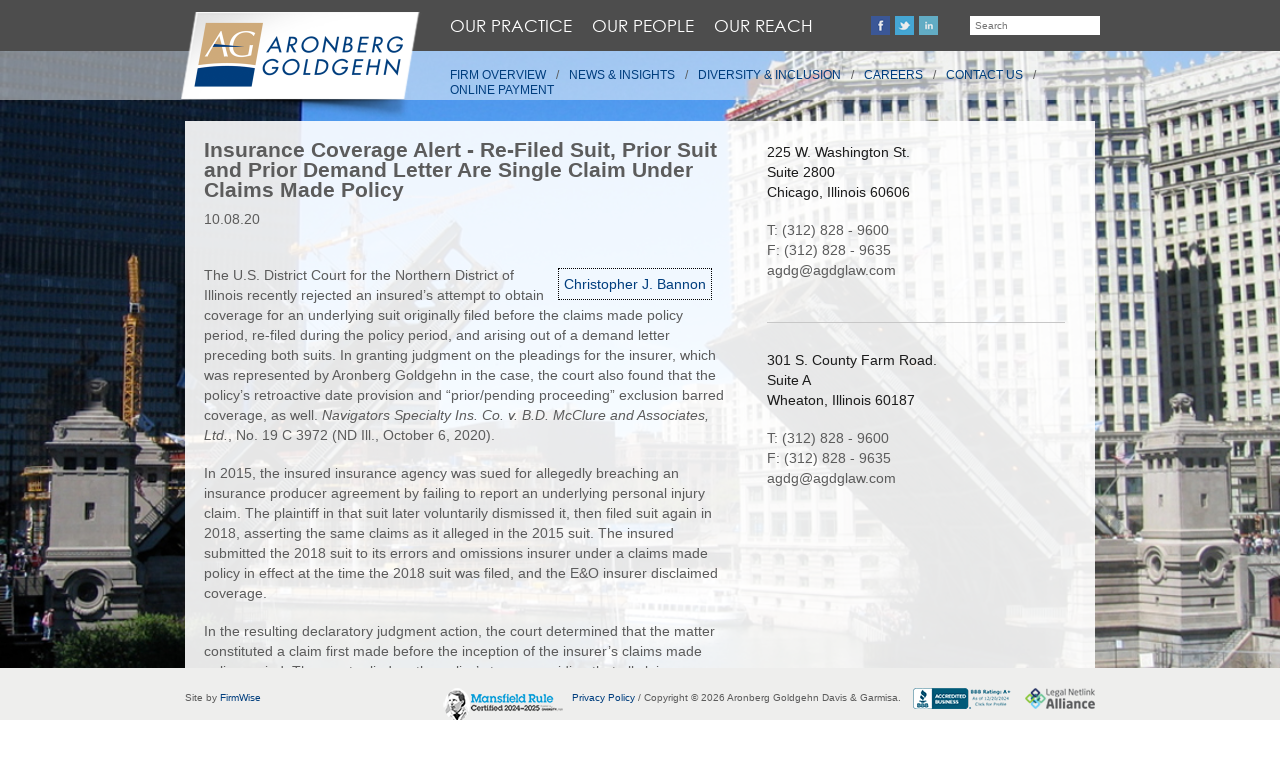

--- FILE ---
content_type: text/html;charset=UTF-8
request_url: https://www.agdglaw.com/insurance-coverage-alert-refiled-suit-prior-suit-and-prior-demand-letter-are-single-claim-under-claims-made-policy
body_size: 20312
content:

<!-- 2.0 57cb281e5423af1daf1086071d6858a4.cloudfront.net (CloudFront) | {ts '2026-01-27 00:52:18'} -->
<!-- Amazon CloudFront:  18.224.55.190, 64.252.66.115 -->
<!DOCTYPE html PUBLIC "-//W3C//DTD XHTML 1.0 Transitional//EN" "http://www.w3.org/TR/xhtml1/DTD/xhtml1-transitional.dtd">
		<HTML lang="en">
		<HEAD>
        
        	<link rel="canonical" href="/insurance-coverage-alert-refiled-suit-prior-suit-and-prior-demand-letter-are-single-claim-under-claims-made-policy" />
        
		<title>Insurance Coverage Alert - Re-Filed Suit, Prior Suit and Prior Demand Letter Are Single Claim Under Claims Made Policy | Aronberg Goldgehn Davis & Garmisa - Chicago Law Firm</title>
        
		</HEAD>
		<meta http-equiv="Content-Type" content="text/html; charset=utf-8" />
<meta name="format-detection" content="telephone=no">
<meta name="viewport" content="user-scalable=no, width=device-width, target-densityDpi=device-dpi" />
<link rel="stylesheet" type="text/css" href="/FFDBF8/css/style.css" />
<link rel="stylesheet" type="text/css" media="screen" href="/FFDBF8/css/media.css" />
<link rel="stylesheet" type="text/css" media="print" href="/FFDBF8/css/print.css" />
<link rel="stylesheet" type="text/css" media="screen" href="/FFDBF8/css/jquery-ui.custom.min.css" />
<link rel="stylesheet" type="text/css" href="/FFDBF8/font/century-gothic-regular/stylesheet.css" />
<link href='//fonts.googleapis.com/css?family=Lato:400,700,900,400italic,700italic,900italic&subset=latin,latin-ext' rel='stylesheet' type='text/css'>
<link rel="stylesheet" type="text/css" href='//fonts.googleapis.com/css?family=Trocchi:400' />
<!--[if lte IE 9]><link href="FFDBF8/css/ie.css" rel="stylesheet" type="text/css" /><![endif]-->
<!--[if lt IE 9]>
	<script src="http://html5shim.googlecode.com/svn/trunk/html5.js"></script>
	<script src="http://css3-mediaqueries-js.googlecode.com/svn/trunk/css3-mediaqueries.js"></script>
<![endif]-->
<!--[if lte IE 8]>
<style>.footer .imgset1 img, .prv, .nxt {filter:0;}</style>
<![endif]-->
<script type="text/javascript" src="/FFDBF8/js/jquery.min.js"></script>
<script type="text/javascript" src="/FFDBF8/js/jquery.carouFredSel.js"></script>
<script type="text/javascript" src="/FFDBF8/js/jquery-ui.custom.min.js"></script>
<script type="text/javascript" src="/FFDBF8/js/jquery.ba-hashchange.min.js"></script>
<script type="text/javascript" src="/FFDBF8/js/jquery.deserialize.min.js"></script>

<script type="text/javascript" src="/FFDBF8/js/jquery.backstretch.min.js"></script>
<script type="text/javascript" src="/FFDBF8/js/jquery.adipoli.min.js"></script>
<link rel="stylesheet" type="text/css" media="screen" href="/FFDBF8/css/adipoli.css" />
<!--[if IE]><script type="text/javascript" src="FFDBF8/js/excanvas.compiled.js"></script><![endif]-->

<script type="text/javascript" src="/FFDBF8/js/js.js"></script>
<link rel="shortcut icon" href="/FFDBF8/images/ag.ico" />
<style type="text/css">
@media only screen and (orientation:portrait) {#biolayout{ background-position: right 100px top;}}	
@media only screen and (max-width: 767px){
		    .innerfoter .privacy img {
        		float: right;
				margin: 10px 0 0 20px;}
			.innerfoter .privacy img.badge {margin: 0 0 10px 10px;}		
	}
</style>
<body id="contactlayout">
<div class="wrappersticky">
<div id="headerWrap">
<header id="header">
<a title="Aronberg Goldgehn Davis &amp; Garmisa" id="logo" href="/"><img alt="Aronberg Goldgehn Davis &amp; Garmisa" width="246" src="/FFDBF8/images/logo.png"></a>
<div class="rgtHdr">
<div class="topNavwrapper">

<div id="navcontainer">
	<ul id="navlist">
		<li id="Nav3_NavItem01"><a id="Nav3_NavLink01" href="/?p=6366">Our Practice</a><div class="megamenuTop">
<div class="innermenu">
<ul class="first-col">
<li id="Nav3_NavLink0101">
<a href="/?t=5&amp;LPA=208&amp;format=xml&amp;p=6366">Appellate Litigation</a>
</li>
<li id="Nav3_NavLink0102">
<a href="/?t=5&amp;LPA=11294&amp;format=xml&amp;p=6366">Artificial Intelligence, Privacy, and Technology</a>
</li>
<li id="Nav3_NavLink0103">
<a href="/?t=5&amp;LPA=209&amp;format=xml&amp;p=6366">Banking and Finance</a>
</li>
<li id="Nav3_NavLink0104">
<a href="/?t=5&amp;LPA=7369&amp;format=xml&amp;p=6366">Business Divorce and Complex Ownership Dispute Resolution</a>
</li>
<li id="Nav3_NavLink0105">
<a href="/?t=5&amp;LPA=238&amp;format=xml&amp;p=6366">Business Law and Transactions</a>
</li>
<li id="Nav3_NavLink0106">
<a href="/?t=5&amp;LPA=211&amp;format=xml&amp;p=6366">Business Litigation</a>
</li>
<li id="Nav3_NavLink0107">
<a href="/?t=5&amp;LPA=282&amp;format=xml&amp;p=6366">Construction Law</a>
</li>
<li id="Nav3_NavLink0108">
<a href="/?t=5&amp;LPA=213&amp;format=xml&amp;p=6366">Divorce and Family Law</a>
</li>
<li id="Nav3_NavLink0109">
<a href="/?t=5&amp;LPA=218&amp;format=xml&amp;p=6366">Employment Law</a>
</li>
<li id="Nav3_NavLink01010">
<a href="/?t=5&amp;LPA=11082&amp;format=xml&amp;p=6366">Government Relations</a>
</li>
</ul>
<ul class="second-col">
<li id="Nav3_NavLink0101">
<a href="/?t=5&amp;LPA=215&amp;format=xml&amp;p=6366">Health Care</a>
</li>
<li id="Nav3_NavLink0102">
<a href="/?t=5&amp;LPA=216&amp;format=xml&amp;p=6366">Insurance Coverage Litigation and Analysis</a>
</li>
<li id="Nav3_NavLink0103">
<a href="/?t=5&amp;LPA=217&amp;format=xml&amp;p=6366">Intellectual Property</a>
</li>
<li id="Nav3_NavLink0104">
<a href="/?t=5&amp;LPA=1498&amp;format=xml&amp;p=6366">Loan Workouts</a>
</li>
<li id="Nav3_NavLink0105">
<a href="/?t=5&amp;LPA=8552&amp;format=xml&amp;p=6366">Privacy, Cybersecurity & Technology Law</a>
</li>
<li id="Nav3_NavLink0106">
<a href="/?t=5&amp;LPA=11047&amp;format=xml&amp;p=6366">Private Equity, Venture Capital and Emerging Companies</a>
</li>
<li id="Nav3_NavLink0107">
<a href="/?t=5&amp;LPA=221&amp;format=xml&amp;p=6366">Real Estate and Construction</a>
</li>
<li id="Nav3_NavLink0108">
<a href="/?t=5&amp;LPA=222&amp;format=xml&amp;p=6366">Taxation and Business Planning</a>
</li>
<li id="Nav3_NavLink0109">
<a href="/?t=5&amp;LPA=219&amp;format=xml&amp;p=6366">Trusts and Estates</a>
</li>
<li id="Nav3_NavLink01010">
<a href="white-collar-investigations-risk-integrity-landing">White Collar Investigations, Risk & Integrity</a>
</li>
</ul>
</div>
</div>
</li>
		<li id="Nav3_NavItem02"><a id="Nav3_NavLink02" href="/?p=6367">Our People</a><div class="megamenuTop">
<div class="innermenu">
<div class="alpahbet">
<a onclick="setAlpha('A')" href="javascript:void(0);">A</a><a onclick="setAlpha('B')" href="javascript:void(0);">B</a><a onclick="setAlpha('C')" href="javascript:void(0);">C</a><a onclick="setAlpha('D')" href="javascript:void(0);">D</a><a class="disable">E</a><a onclick="setAlpha('F')" href="javascript:void(0);">F</a><a onclick="setAlpha('G')" href="javascript:void(0);">G</a><a onclick="setAlpha('H')" href="javascript:void(0);">H</a><a onclick="setAlpha('I')" href="javascript:void(0);">I</a><a onclick="setAlpha('J')" href="javascript:void(0);">J</a><a onclick="setAlpha('K')" href="javascript:void(0);">K</a><a onclick="setAlpha('L')" href="javascript:void(0);">L</a><a onclick="setAlpha('M')" href="javascript:void(0);">M</a><a onclick="setAlpha('N')" href="javascript:void(0);">N</a><a class="disable">O</a><a onclick="setAlpha('P')" href="javascript:void(0);">P</a><a class="disable">Q</a><a onclick="setAlpha('R')" href="javascript:void(0);">R</a><a onclick="setAlpha('S')" href="javascript:void(0);">S</a><a onclick="setAlpha('T')" href="javascript:void(0);">T</a><a class="disable">U</a><a class="disable">V</a><a class="disable">W</a><a class="disable">X</a><a class="disable">Y</a><a onclick="setAlpha('Z')" href="javascript:void(0);">Z</a> 
<div class="clrBth">&nbsp;</div>
</div>
<form onsubmit="return false" name="searchAttornyForm" class="searchAttornyForm" action="#">
<div class="sceltWrapper">
<select class="inputSelect" name="LPA"><option value="">Practice Areas</option><option value="208">Appellate Litigation</option><option value="11294">Artificial Intelligence, Privacy, and Technology</option><option value="209">Banking and Finance</option><option value="7369">Business Divorce and Complex Ownership Dispute Resolution</option><option value="238">Business Law and Transactions</option><option value="211">Business Litigation</option><option value="282">Construction Law</option><option value="213">Divorce and Family Law</option><option value="218">Employment Law</option><option value="11082">Government Relations</option><option value="215">Health Care</option><option value="216">Insurance Coverage Litigation and Analysis</option><option value="217">Intellectual Property</option><option value="1498">Loan Workouts</option><option value="8552">Privacy, Cybersecurity & Technology Law</option><option value="11047">Private Equity, Venture Capital and Emerging Companies</option><option value="221">Real Estate and Construction</option><option value="222">Taxation and Business Planning</option><option value="219">Trusts and Estates</option><option value="11269">White Collar Investigations, Risk & Integrity</option></select>

</div>
<div id="searesult">&nbsp;</div>
<div class="clrBth"></div>
</form>
</div>
</div>
</li>
		<li id="Nav3_NavItem03"><a id="Nav3_NavLink03" href="/?p=6368">Our Reach</a><div class="megamenuTop updates-mega-menu">
<div class="innermenu">
<div style="width:200px" class="officialadd">
<div class="nav_header">Local Presence</div>
<strong style="display: block;line-height: 1;margin-top:15px">Chicago Office</strong>
<address style="padding-top: 3px;">
<strong style="display:inline">225 W. Washington St.</strong>
<BR>Suite 2800 &bull; Chicago, Il 60606<br>
<a href="tel:3128289600" target="_blank" rel="nofollow">312.828.9600</a>
<br>
<a style="padding-right: 5px;" rel="nofollow" target="_blank" href="/?p=6368"> &bull; contact us</a><a style="padding-right: 5px;" rel="nofollow" target="_blank" href="https://goo.gl/maps/KMfjR3xWwrygBpxo7"> &bull; map</a>
</address>
<strong style="display: block;line-height: 1;margin-top:15px">Wheaton Office</strong>
<address style="padding-top: 3px;">
<strong style="display:inline">301 S. County Farm Road</strong>
<BR>Suite A &bull; Wheaton, Illinois 60187<br>
<a href="tel:3128289600" target="_blank" rel="nofollow">312.828.9600</a>
<br>
<a style="padding-right: 5px;" rel="nofollow" target="_blank" href="/?p=6368"> &bull; contact us</a><a style="padding-right: 5px;" rel="nofollow" target="_blank" href="https://goo.gl/maps/kmaNxktyhkschFEF7"> &bull; map</a>
</address>
<div class="nav_header">Global Resources</div>
<a href="/?p=6357#LNA"><img border="0" width="70" src="/FFDBF8/images/lna_logo.png"></a>
</div>
<div class="mapwrapper">
<img class="mapShadow" alt="" src="/FFDBF8/images/shadow2.png"><img alt="" src="/FFDBF8/images/locations-map.png" class="locations-map"></div>
<div class="clrBth">&nbsp;</div>
</div>
</div>
</li>
	</ul>
</div>

<div class="btmNavwrapper">

<div id="navcontainer">
	<ul id="navlist">
		<li id="Nav2_NavItem01"><a id="Nav2_NavLink01" href="/?p=6357">Firm Overview</a></li>
		<li id="Nav2_NavItem02"><a id="Nav2_NavLink02" href="/?p=6358">News & Insights</a></li>
		<li id="Nav2_NavItem03"><a id="Nav2_NavLink03" href="/?p=19237">Diversity & Inclusion</a></li>
		<li id="Nav2_NavItem04"><a id="Nav2_NavLink04" href="/?p=6360">Careers</a></li>
		<li id="Nav2_NavItem05"><a id="Nav2_NavLink05" href="/?p=6362">Contact Us</a></li>
		<li id="Nav2_NavItem06"><a id="Nav2_NavLink06" href="/?p=18860">Online Payment</a></li>
	</ul>
</div>

<div class="formCon">
<div class="socialwrapper">
<a rel="nofollow" target="_blank" title="Join us on Facebook" class="social1" href="https://www.facebook.com/AronbergGoldgehnDavisGarmisa"></a><a rel="nofollow" target="_blank" title="Follow us on Twitter" class="social2" href="https://twitter.com/AronbergG"></a><a rel="nofollow" target="_blank" title="Connect on Linkedin" class="social3" href="https://www.linkedin.com/company/aronberg-goldgehn-davis-&amp;-garmisa"></a>
</div>
<form class="searchForm" method="get" action="/">
<input value="41" name="t" type="hidden"><input value="xml" name="format" type="hidden"><input value="20" name="max" type="hidden"><input name="q" placeholder="Search" class="inputTxt" type="text">
</form>
</div>
</div>
</div>
<a class="navOpen" href="javascript:void(0);">MENU</a>
</div>
<div class="clrBth">&nbsp;</div>
</header>
</div>
<div class="content">
<div class="innerCont">
<div class="contact">
<div class="contactForm">
<?xml version="1.0" encoding="UTF-8"?><h2 style="padding-bottom: 0px; margin-bottom: 0px;">Insurance Coverage Alert - Re-Filed Suit, Prior Suit and Prior Demand Letter Are Single Claim Under Claims Made Policy</h2><p>10.08.20</p><div style="float:right; border: 1px dotted #000000; padding: 5px; margin: 30px 15px 0px 10px;"><a href="/?t=3&amp;A=912&amp;format=xml&amp;p=6367">Christopher J. Bannon</a><br/></div><p><p>The U.S. District Court for the Northern District of Illinois recently rejected an insured&rsquo;s attempt to obtain coverage for an underlying suit originally filed before the claims made policy period, re-filed during the policy period, and arising out of a demand letter preceding both suits. In granting judgment on the pleadings for the insurer, which was represented by Aronberg Goldgehn in the case, the court also found that the policy&rsquo;s retroactive date provision and &ldquo;prior/pending proceeding&rdquo; exclusion barred coverage, as well. <em>Navigators Specialty Ins. Co. v. B.D. McClure and Associates, Ltd.</em>, No. 19 C 3972 (ND Ill., October 6, 2020).</p>
<p>In 2015, the insured insurance agency was sued for allegedly breaching an insurance producer agreement by failing to report an underlying personal injury claim. The plaintiff in that suit later voluntarily dismissed it, then filed suit again in 2018, asserting the same claims as it alleged in the 2015 suit. The insured submitted the 2018 suit to its errors and omissions insurer under a claims made policy in effect at the time the 2018 suit was filed, and the E&amp;O insurer disclaimed coverage.</p>
<p>In the resulting declaratory judgment action, the court determined that the matter constituted a claim first made before the inception of the insurer&rsquo;s claims made policy period. The court relied on the policy&rsquo;s terms providing that all claims involving the same wrongful act would be considered a single claim, and deemed made when the first claim was made. The court explained that the insured received a written demand for payment in connection with the underlying claim in December 2013, and the demand was repeated in the 2015 suit and the 2018 suit. The claim was, therefore, first made long before the claims made policy period.</p>
<p>The court also agreed with the insurer that application of the policy&rsquo;s retroactive date provisions further supported a finding of no coverage. To be covered, the policy required that the wrongful acts or &ldquo;related wrongful acts&rdquo; that are the subject of the claim were committed on or subsequent to the retroactive date specified in the policy&rsquo;s declarations. The insured&rsquo;s alleged failure to report an underlying claim clearly took place before that retroactive date.</p>
<p>Finally, the court noted that, even if the wrongful act had occurred and the claim had been made within the appropriate periods, coverage would be excluded under a &ldquo;prior and/or pending proceeding&rdquo; exclusion. That exclusion provided that the insurer would not be liable in connection with any claim based upon, arising out of, relating to, or in any way involving any prior and/or pending proceeding involving any insured, and which was known to the insured, or any fact, circumstance, or situation underlying or alleged in the proceeding. The 2018 suit was certainly related to the prior 2015 suit, as it was a re-filing of the voluntarily dismissed 2015 suit, and both included the same claims and allegations.  The court applied the &ldquo;prior/pending proceeding&rdquo; exclusion under those circumstances.</p>
<p><strong>Comment </strong></p>
<p>The <em>McClure</em> decision represents a straightforward approach to the several coverage issues that arise when new suits are filed, but involve the same claims or allegations previously raised in either pre-litigation demand letters or prior suits. The &ldquo;claim first made&rdquo;, retroactive date and &ldquo;prior/pending&rdquo; issues require careful attention and consideration by both insureds, when initially receiving and reporting demand letters or suits, and insurers, when ultimately receiving notice of claims.</p>
<p><em>If you have any questions about this Update, please contact the author listed below or the <a href="https://www.agdglaw.com/attorneys"><strong>Aronberg Goldgehn attorney</strong></a> with whom you normally consult:</em></p>
<p><a href="https://www.agdglaw.com/?t=3&amp;A=912&amp;format=xml&amp;p=6367"><strong>Christopher J. Bannon</strong></a><br />
cbannon@agdglaw.com<br />
312.755.3175</p>
<p><a href="https://www.agdglaw.com/FFDBF8/assets/files/lawarticles/Re-Filed%20Suit,%20Prior%20Suit%20and%20Prior%20Demand%20Letter%20Are%20Single%20Claim%20Under%20Claims%20Made%20Policy_10-8-20.pdf"><strong>CLICK HERE</strong></a> to view a PDF copy of this Alert.</p>
<p>The above material is intended for general information and promotional purposes, and should not be relied on or construed as professional advice. Under the Illinois Rules of Professional Conduct, the above information may be considered advertising material. The transmission of this information is not intended to create, and receipt of it does not create, a lawyer-client relationship.</p></p><br/><br/> 
</div>
<div class="contactRgt">
<span>225 W. Washington St.</span><span>Suite 2800</span><span>Chicago, Illinois 60606</span>
<div class="contactRgtIn">
<span><a href="tel:3128289600">T: (312) 828 - 9600</a></span><span><a href="tel:3128289635">F: (312) 828 - 9635</a></span><a target="_blank" rel="nofollow" href="mailto:agdg@agdglaw.com">agdg@agdglaw.com</a>
</div>
<div style="padding:35px 0 20px" class="contactRgtIn">
<hr>
</div>
<span>301 S. County Farm Road.</span><span>Suite A</span><span>Wheaton, Illinois 60187</span>
<div class="contactRgtIn">
<span><a href="tel:3128289600">T: (312) 828 - 9600</a></span><span><a href="tel:3128289635">F: (312) 828 - 9635</a></span><a target="_blank" rel="nofollow" href="mailto:agdg@agdglaw.com">agdg@agdglaw.com</a>
</div>
</div>
</div>
</div>
</div>
<div class="push"></div>
</div>
<footer class="footer">
<div class="footerIn">
<div class="innerfoter">
<div class="privacy">
<span><a href="/?p=1296">Privacy Policy</a> / Copyright &copy; 2026 Aronberg Goldgehn Davis &amp; Garmisa.</span>&nbsp;&nbsp;&nbsp;&nbsp;<img class="badge" alt="BBB" src="/FFDBF8/images/Aronberg Goldgehn - BBB Badge.png">&nbsp;&nbsp;&nbsp;&nbsp;<a rel="nofollow" target="_blank" href="http://www.legalnetlink.net/"><img alt="legalnetlink.net" src="/FFDBF8/images/lna_logo.png"></a>
</div>
<span>Site by <a href="http://www.firmwise.net" title="Law Firm Website Hosting and Content Management System">FirmWise</a></span><span style="padding-left: 20%"><img alt="Mansfield Certification Badge 2024-2025" src="/FFDBF8/assets/images/Mansfield-Certification-Badge-Color-2024-2025.png"></span>
<div class="clrBth"></div>
</div>
</div>
</footer>
</body>


        <script type="text/javascript">var clicky={log:function(){return},goal:function(){return}};var clicky_site_id=238812;(function(){var s=document.createElement('script');s.type='text/javascript';s.async=true;s.src=(document.location.protocol=='https:'?'https://static.getclicky.com':'http://static.getclicky.com')+'/js';(document.getElementsByTagName('head')[0]||document.getElementsByTagName('body')[0]).appendChild(s)})();</script><noscript><p><img alt="Clicky" width="1" height="1" src="http://in.getclicky.com/238812ns.gif"/></p></noscript>
        
		<script src="//stats.wiseadmin.net/js" type="text/javascript"></script><script type="text/javascript">try{ clicky.init(238824); }catch(e){}</script><noscript><p><img alt="WiseAdmin Stats" width="1" height="1" src="//stats.wiseadmin.net/238824ns.gif" /></p></noscript>
		</HTML>
		

--- FILE ---
content_type: text/css
request_url: https://www.agdglaw.com/FFDBF8/css/style.css
body_size: 35625
content:
@charset "utf-8";
/*-----------------------------
	Date:2013/08/26
-----------------------------*/
html{-webkit-text-size-adjust:100%; -ms-text-size-adjust:100%}
html, body{height:100%}

body{ 
	text-align:center;
	font-family:sans-serif,  'Lato';
	font-weight:400;
	font-style:normal;
	font-size:0.875em;
	line-height:1.429em;
	color:#5c5c5c;	
	padding:0;
	margin:0;
	background:#f3f3f3;
}
ol {padding:0 20px 10px 40px !important; margin:0 !important; }
a{text-decoration:none; outline:none; color:#003E7E}
a:hover{text-decoration: underline;}
img, fieldset, button{border:none; background:none}
p{font-size:14px; line-height:20px; padding-bottom:20px; margin:0}
.clrBth{
	padding:0;
	margin:0;
	clear:both;
	line-height:0;
	font-size:0;
}

/*------------------
html, body, body div, span, object, iframe,
h1, h2, h3, h4, h5, h6, p, blockquote, pre,
abbr, address, cite, code, del, dfn, em, img, ins, kbd, q, samp,
small, strong, sub, sup, var, b, i, dl, dt, dd, ol, ul, li,
fieldset, form, label, legend, table, caption, tbody, tfoot, thead, tr, th, td,
article, aside, canvas, details, figcaption, figure,
footer, header, hgroup, menu, nav, section, summary,
time, mark, audio, video {
  margin: 0;
  padding: 0;
  border: 0;
  vertical-align: baseline;
}
*/
html, body, body div, span, object, iframe,
h1, h2, h3, h4, h5, h6, p, blockquote, pre,
abbr, address, cite, code, del, dfn, em, img, ins, kbd, q, samp,
small, strong, sub, sup, var, b, i, dl, dt, dd, ol, ul, li,
fieldset, form, label, legend, caption, tfoot, thead, 
article, aside, canvas, details, figcaption, figure,
footer, header, hgroup, menu, nav, section, summary,
time, mark, audio, video {
  margin: 0;
  padding: 0;
  border: 0;
  vertical-align: baseline;
}

article, aside, details, figcaption, figure, footer, header, hgroup, menu, nav, section {
  display: block;
}


/*-----full slider----*/
#supersized-loader { position:absolute; top:50%; left:50%; z-index:0; width:60px; height:60px; margin:-30px 0 0 -30px; text-indent:-999em; background:url(../images/progress.gif) no-repeat center center;}
	
	#supersized {  display:block; position:fixed; left:0; top:0; overflow:hidden; z-index:-999; height:100%; width:100%; }
		#supersized img { width:auto; height:auto; position:relative; display:none; outline:none; border:none; }
			#supersized.speed img { -ms-interpolation-mode:nearest-neighbor; image-rendering: -moz-crisp-edges; }	/*Speed*/
			#supersized.quality img { -ms-interpolation-mode:bicubic; image-rendering: optimizeQuality; }			/*Quality*/
		
		#supersized li { display:block; list-style:none; z-index:-30; position:fixed; overflow:hidden; top:0; left:0; width:100%; height:100%; background:#f3f3f3}
		#supersized a { width:100%; height:100%; display:block; }
			#supersized li.prevslide { z-index:-20; }
			#supersized li.activeslide { z-index:-10; }
			#supersized li.image-loading { background:#111 url(../images/progress.gif) no-repeat center center; width:100%; height:100%; }
				#supersized li.image-loading img{ visibility:hidden; }
			#supersized li.prevslide img, #supersized li.activeslide img{ display:inline; }





.featuresimage{display:none}

/*-------main structure-------*/

.wrappersticky{
	min-height: 100%;
	height: auto !important;
	height: 100%;
	margin: 0 auto -52px; /* the bottom margin is the negative value of the footer's height */
	/*background:url(../images/sticky-bg.png) repeat-x;*/
}
/*#layoutHome .wrappersticky{background-image:none}
#practicelayout .wrappersticky{background-image:url(../images/practice-sticy-bg.png)}
#biolayout .wrappersticky{background-image:url(../images/bio-sticy-bg.png)}*/

#headerWrap{
	width:100%;
	/*background:url(../images/hdrwrap.jpg) repeat-x;*/
	background:url(../images/sticky-top.png) repeat-x center -1000px;
	position:fixed;
	left:0;
	top:0;
	z-index:5;
}

.wrapIn{
	width:100%;
	padding:0;
}

#header{
	width:675px;/*920*/
	max-width:675px;
	position:relative;
	padding:0 0 17px 245px;
	margin:0 auto;
	text-align:left;
}
.homecontent{
	width:100%;
	padding:101px 0 56px;
	position:relative;
	z-index:2;
}
.shadow{
	width:100%;
	height:54px;
	position:absolute;
	left:0;
	top:-54px;
	background: url(../images/content.png) repeat-x left bottom;
}
.homeLayout{
	width:920px;
	max-width:920px;
	margin:0 auto;
	padding:60px 0 0;
	text-align:left;
}
.homeblock{
	width:69%;
	padding:0;
	margin:0;
	overflow:hidden;
}
.content{
	width:910px;
	max-width:910px;
	padding:101px 0 0;
	margin:0 auto;
	text-align:left;
}

.innerfoter{
	font-size:10px;
	font-family:Tahoma, Geneva, sans-serif;
	text-align:left;
	width:910px;
	max-width:910px;
	margin: 0 auto;
	padding:10px 0 0;
	position:relative;
}

/*-------main structure-------*/

/*-------All header----------*/
.description h3,
.attorneyset h3,
.sliderSet h2,
.homeLayout h1,
.description p{
	font-family: "Century Gothic",'CenturyGothicRegular',Helvetica,sans-serif;
}

.sliderSet h2,
.homeLayout h1{
	line-height:1.095em;
	font-size:3.0em;
	padding-bottom:20px;
	font-weight:normal;
	text-transform:uppercase;
	color:#003e7e;
}

.attorneyset h3{
	line-height:1.833em;
	font-size:1.286em;
	padding: 0 0 0 9px;
	font-weight:normal;
	color:#fff;
	background:#003e7e;
}
.description h3{
	line-height:22px;
	font-size:14px;
	padding:0px 0 14px !important;
	margin:0;font-weight:normal !important;
	color:#000;
}
/*-------All header----------*/
#logo{
	float:left;
	position:absolute;
	left:-4px;
	top:12px;
}

.rgtHdr{
	width:660px;
	padding:0;
	margin:0;
	float:right;
	position:relative;
}
.formCon{
	width:270px;
	float:left;
	position:absolute;
	right:0;
	top:0;
}
#navcontainer{float:left}
.topNavwrapper #navcontainer{position:relative; z-index:5}
.topNavwrapper .btmNavwrapper #navcontainer{z-index:4}

#navlist{
	float:left;
	list-style:none;
}
#navlist li{
	line-height:51px;
	font-size:17px;
	font-family: "Century Gothic",'CenturyGothicRegular',Helvetica,sans-serif;
	font-weight:normal;
	text-transform:uppercase;
	padding:0;
	margin:0;
	float:left;
	position:relative;
}
#navlist li a{
	color:#ffffff;
	float:left;
	padding:0 10px;
}
#navlist li a:hover, 
#navlist li a.current{
	background:#000;
	text-decoration:none;
}
#navlist li a.subcurrent{background:none;color:#007eff !important;}
#navlist li .hasMoreRes a{text-align:center; float:none; color:#cfab7a}

/*-------second nav-----*/

.btmNavwrapper #navlist, .btmNavwrapper #navcontainer{
	float:right;
}
.btmNavwrapper #navlist li{
	line-height:1.333em;
	font-size:0.857em;font-family:sans-serif,  'Lato';
	font-weight:400;
	text-transform:uppercase;
	padding:0px;	
}

.btmNavwrapper #navlist li:after{
    content: " / ";
}
.btmNavwrapper #navlist li a{
	color:#003e7e;
	float:left;
	padding:0 10px;
}
/*.btmNavwrapper #navlist li#Nav2_NavItem05:after{content: " ";}
.btmNavwrapper #navlist li#Nav2_NavItem05 a{padding-right:0}*/
.btmNavwrapper #navlist li#Nav2_NavItem06:after{content: " ";}
.btmNavwrapper #navlist li#Nav2_NavItem06 a{padding-right:0}
.btmNavwrapper #navlist li a:hover,
.btmNavwrapper #navlist li a.current{background:none; text-decoration:underline}

/*-------second nav-----*/
/*-------mega menu---------*/
.megamenuTop{
	width:320px;
	padding:14px 0 0px;
	margin:0;
	position:absolute;
	left:0px;
	top:37px;
	background:url(../images/megamenu-arrow.png) no-repeat 46px 0;
	display:none;
	z-index:21;
    float: left;
}
#navlist li#Nav3_NavItem01 .megamenuTop{width:404px; width:444px; }
/*#navlist li#Nav3_NavItem03 .megamenuTop{width:388px}*/
#navlist li#Nav3_NavItem03 .megamenuTop{width:388px}
#navlist li#Nav3_NavItem03 .megamenuTop.updates-mega-menu{width:450px; width:500px;}
/*#navlist li:hover .megamenuTop{display:block}
#navlist li.atrnyLoading .megamenuTop{display:block}*/

.innermenu{
	background:#282828 !important;
    position:relative;
	padding:7px 8px 0 11px;
	margin:0;
    float: left;
}
.megaAdjust .innermenu{padding-top:3px}

#navlist li#Nav3_NavItem01 .megamenuTop .innermenu{padding:20px 7px 15px 0}
#navlist li#Nav3_NavItem03 .megamenuTop .innermenu{padding:0}

.mapwrapper{
	width:191px;
	height:253px;
	padding:0;
	margin:0;
	float:right;
	position:relative;
}
.updates-mega-menu .mapwrapper{
    width:253px;
    height:365px;
    padding:0;
    margin:0;
    float:right;
    position:relative;
}
.updates-mega-menu .locations-map{
    max-width: 100%;
}

.mapShadow{
	position:absolute;
	left:0;
	top:0;
	display:block;
    height: 100%;
}
.updates-mega-menu .mapShadow{
    width: 20px;
}
.officialadd,
.officialaddy {
	padding: 0 0 0 13px;
	width:177px;
	margin:0;
	float:left;
	color:#fff;
	text-transform:none;
}
.officialadd p, .officialadd address{
	/*line-height:18px;*/
	font-size:12px;
	padding:0;
	margin:0;
}
.officialadd address{padding-top:8px; font-style:normal; line-height:20px; display:inline-block;}

div.nav_header {color: #0073ff;
    font-weight: bold;
    line-height: normal;
    margin: 8px 0;
    padding: 0;}

#navlist li#Nav3_NavItem01 .megamenuTop .innermenu ul{
	width:100%;
	overflow:hidden;
	float:none;
	list-style:none;
}
.officialadd address strong{display:block}
#navlist li#Nav3_NavItem03 .megamenuTop .officialadd address a{padding:0}

#navlist li#Nav3_NavItem03 .avaterdesp{width:100%; float:none;overflow:hidden}
#navlist li#Nav3_NavItem01 .megamenuTop .innermenu ul li{
	line-height:14px;
	font-size:12px;
	/* width:170px; */
	padding:0 0 6px 18px;
	float:left;
	text-transform:none;
}
#navlist li#Nav3_NavItem01 .megamenuTop .innermenu ul li a{padding:0}
#navlist li#Nav3_NavItem01 .megamenuTop .innermenu ul li a:hover,
#navlist li#Nav3_NavItem03 .megamenuTop .officialadd address a:hover{
	background:none;
	color:#007eff;
}
.alpahbet{
	width:100%;
	padding:0;
	margin:0;
}
#navlist li.megaAdjust2 .alpahbet{padding:2px 0}

#navlist li .alpahbet a{
	line-height:15px;
	font-size:12px;
	float:left;
	padding:0;
	margin:0 0.31em 0 0;
	color:#fff;
}

#navlist li .alpahbet a.disable{color:#999}
#navlist li .alpahbet a:hover{
	text-decoration:none;
	background:none;
	color:#007eff;
}
.searchAttornyForm{
	width:100%;
	padding:10px 0 0;
	margin:0;
	background:url(../images/ajax-s-loader.gif) no-repeat center -100px;
}
.megaAdjust .searchAttornyForm{padding-top:4px}
li.atrnyLoading form.searchAttornyForm{min-height:200px; background-position:center center}

/*----- custom select box -----*/
.sceltWrapper,
.customSelect{
	position:relative;
	width:140px;
	height:32px;
	padding:0;margin:0;
	float:left;
}
.customSelect{width:193px; height:24px}
.frgt{float:right}

form span.select-esa{
    width:255px;
	margin:0;
	padding:0;
	position:absolute;
	left:0;
	top:0;
	z-index:1;
	background:#2c2c2c url(../images/scltbox.png) no-repeat right top;
	border:1px solid #494949;
    overflow:hidden;
	padding:0px 30px 0px 9px;
	height:30px;
	line-height:30px;
	font-size:12px;
	color:#cfab7a;
	white-space:nowrap;
    /*word-wrap:none;*/
}

select.inputSelect{
	width:296px;
	line-height:30px;
	height:30px;
	font-size:12px;	
	float:right;
    cursor:default;
    position:absolute;
	left:0;
	bottom:0;
    z-index:10;
	padding:0;
	margin:0;
}
span.select-esa b{width:100%;font-weight:normal;float:left;overflow:hidden}
span.select-esa b em{width:100%;font-style:normal;float:left}
/*span.select-esa_hover{background-position:left bottom}*/

form .customSelect select.inputSelect{
	width:100%;
	line-height:24px;
	height:24px;
	font-size:12px;
	float:right;
    cursor:default;
    position:absolute;
	left:0;
	bottom:0;
    z-index:10;
	padding:0;
	margin:0;
}
form .customSelect span.select-esa {
	width:153px;
	height:24px;
	line-height:24px;color:#5C5C5C;
	padding:0 33px 0 7px;
	margin:0;
	background:url(../images/customSelect.png) no-repeat;
    overflow:hidden;
	border:none;
	white-space:nowrap;
    /*word-wrap:none;*/
	display:block;
}
span.select-esa b{width:100%;font-weight:normal;float:left;overflow:hidden}
span.select-esa b em{width:100%;font-style:normal;float:left}
/*span.select-esa_hover{background-position:left bottom}*/

.transparent{
    /* Theoretically for IE 8 & 9 (more valid) */
	/* ...but not required as filter works too */
	/* should come BEFORE filter */
    -ms-filter:"progid:DXImageTransform.Microsoft.Alpha(Opacity=0)";
    zoom:1;

	/* This works in IE 8 & 9 too */
	/* ... but also 5, 6, 7 */
	filter: alpha(opacity=0);

	/* Older than Firefox 0.9 */
	-moz-opacity:0.0;

	/* Safari 1.x (pre WebKit!) */
	-khtml-opacity: 0.0;
    -khtml-appearance: none;

	/* Modern!
	/* Firefox 0.9+, Safari 2?, Chrome any?
	/* Opera 9+, IE 9+ */
	opacity: 0.0;
}

#searesult{
	width:100%;
	float:left;
	padding:10px 0 0;
}
.megaAdjust #searesult{padding-top:3px}
.megaAdjust2 #searesult{padding-top:8px}
li.atrnyLoading #searesult{display:none}

#searesult .resultSet{
	width:290px;
	padding:0 0 20px 6px;
	margin:0;
	overflow:hidden;
	border-top:1px solid #cfab7a;
	position:relative;
	/*background:url(../images/setarrow.png) no-repeat right center;*/
}
.megaAdjust #searesult .resultSet{width:296px; padding:0 0 3px}
.megaAdjust2 #searesult .resultSet{padding:6px 3px}

#searesult .resultSet a.btn-goAtrny{
	width:23px;
	height:30px;
	padding:0;
	margin:0;
	background:url(../images/setarrow.png) no-repeat;
	text-indent:-1000px;
	float:right;
	overflow:hidden;
	position:absolute;
	right:0;
	top:40px;
	z-index:4;
}
.megaAdjust #searesult .resultSet a.btn-goAtrny{top:14px}

#searesult .avtar{
	width:70px;
	height:70px;
	padding:16px 0 0;
	margin:0;
	float:left;
	-webkit-border-radius: 35px;
	-moz-border-radius: 35px;
	border-radius: 35px;
	overflow:hidden;
}
.megaAdjust #searesult .avtar{
    width:45px;
	height:45px;
	padding:3px 0 0;
	-webkit-border-radius: 23px;
	-moz-border-radius: 23px;
	border-radius: 23px;
}

.bioimage{width:100%; float:left; padding:25px 0}
#searesult .avtar img{
	width:70px;
	min-height:70px;
	display:block;
	-webkit-border-radius: 35px;
	-moz-border-radius: 35px;
	border-radius: 35px;
}
.megaAdjust #searesult .avtar img{
	width:45px;
	min-height:45px;
	-webkit-border-radius: 23px;
	-moz-border-radius: 23px;
	border-radius: 23px;
}

#searesult .img-loading img{background:url(../images/ajax-spin-2x.gif) no-repeat center 16px}

.avaterdesp{
	width:197px;
	padding:21px 0 0;
	float:right;
	color:#fff;
	position:relative;
	z-index:3;
}
.megaAdjust .avaterdesp{width:241px; padding-top:3px}

.avaterdesp h3{
	line-height:18px;
	font-size:15px;
	font-weight:normal;
	padding:0 0 3px;
	margin:0;
}
.megaAdjust .avaterdesp h3{
    width:100%;
	line-height:16px;
	font-size:14px;
	padding:0;
    overflow: hidden;
}

#navlist li.megaAdjust .avaterdesp h3 a{float:left; margin-right:6px}
.megaAdjust .avaterdesp h3 small{
    padding:3px 0 0;
    line-height:13px;
	font-size:11px;
    float:left;
}

.avaterdesp span{
	line-height:18px;
	font-size:12px;
	display:block;
}
.megaAdjust .avaterdesp span{line-height:16px; font-size:12px}
#navlist .avaterdesp span.phoneNum{font-size:11px}

#navlist li .avaterdesp a{color:#fff; padding:0; float:none}
#navlist li .avaterdesp a:hover{background:none; text-decoration:none; color:#007eff}
#navlist li .avaterdesp span.phoneNum a:hover{text-decoration:none}

.link{
	width:100%;
	overflow:hidden;
	padding:0;
	margin:0;
}

#navlist li .avaterdesp .link a, 
#navlist li .avaterdesp .link em{
	font-size:11px;
	line-height:15px;
	float:left;
}

#navlist li .avaterdesp .link em{font-style:normal; padding:0 6px}

/*-------mega menu---------*/

.socialwrapper{
	padding:16px 0 0 41px;
	margin:0;
	float:left;	
}

.socialwrapper a{
	width:19px;
	height:19px;
	float:left;
	margin-right:5px;
	opacity:0.9;
	background:url(../images/social.png) no-repeat;
}

.socialwrapper a.social2{background-position:-24px top}
.socialwrapper a.social3{background-position:-48px top}

.socialwrapper a:hover{
	opacity:1.0;
	text-decoration:none;
}
.searchForm{
	width:130px;
	padding:16px 0 0;
	margin:0;
	float:right;
}
.inputTxt{
	width:120px;
	height:19px;
	padding:0 5px;
	margin:0;
	border:0;
	background:#fff;
	font-size:10px;
	line-height:19px;
	color:#a3a3a3;
	font-family:sans-serif,  'Lato';
	font-weight:400;
	display:block;
}
.btmNavwrapper{
	width:100%;
	padding:17px 0 0;
	float:left;
}



/*---------home content----------*/
.sliderblock{
	width:100%;
	overflow:hidden;
	position:relative;
	/*padding:0 0 109px;*/
	padding:0 0 60px;
	margin:0;
}
.sliderSet{
	width:100%;
	padding:0;
	margin:0;
	overflow:hidden;
	position:absolute;
	left:0;
	top:0;
	float:left;
	-webkit-backface-visibility: hidden;
	display:none;
}
.rslides1 .sliderSet:first-child {
	position: relative;
	display: block;
}

.text_wrapper{
	width:75%;
	padding:0;
	margin:0;
	text-align:justify;
}
.attorneyset .text_wrapper{
	width:98%;
	height:159px;
	padding: 0px 2% 3px 0;
	text-align:left;
	overflow:hidden;
	position:relative;
	background:#ebebeb;
}
.attorneyset .text_wrapper p{font-size:12px}
.attorneyNews .text_wrapper{width:96%; padding:7px 2% 3px}
.sliderSet p{
	line-height:1.222em;
	font-size:1.286em;
	font-family: 'Trocchi';
  	font-style: normal;
  	font-weight: 400;
	padding-bottom:20px;
	margin:0;
}

.sliderSet a{
	color:#003e7e;
	text-transform:uppercase;
}

.homeblockbtm{
	width: 69%;
	/*height:332px;*/
	padding:0;
	margin:0;
	overflow:hidden;
}
.attrney_spotlight{
	width:100%;
	/*height:332px;*/
	overflow:hidden;
	padding:0 2.5% 0 0;
	margin:0;
	float:left;
}
.setWrapper{
	width:100%;
	padding:0;
	margin:0;
	overflow:hidden;
}
.attorneyset h5,
.attorneyset p{padding-left:6px}
.attorneyset {
    color: #000000;
    float: left;
    margin: 0 2% 0 0;
    padding-top: 26px;
    position: relative;
    width: 47%;
}
.attorneyset img{
	width:44%;
	float:left;
	margin-right: 10px;
}
a.buttonMore{
	width:84px;
	height:23px;
	line-height:23px;
	color:#fff;
	display:block;
	position:absolute;
	right:0;
	bottom:0;
	background:#002f60;
	text-align:center;
}


.footer,
.push{height:52px; /* .push must be the same height as .footer */}
.push{height:52px}

.footer{
	width:100%;
	height:52px;
	position:fixed; left:0; bottom:0;
	z-index:10;
}
/*body#layoutHome .footer{position:fixed; left:0; bottom:0}*/

.footerIn{
	background:#eeeeed; 
	padding-top:10px;
	width:100%;
	height:100%;
	position:relative;
	z-index:10;
}

.footer span{float:left}
.privacy{float:right}


/*------About page-------*/
#aboutlayout{
	background:url(../images/full-bg/about-bg.jpg) no-repeat center center fixed;
  	-webkit-background-size: cover;
  	-moz-background-size: cover;
  	-o-background-size: cover;
  	background-size: cover;
}
#contactlayout{
	background:url(../images/full-bg/contact-page.jpg) no-repeat center center fixed;
  	-webkit-background-size: cover;
  	-moz-background-size: cover;
  	-o-background-size: cover;
  	background-size: cover;
}

#biolayout{
  	-webkit-background-size: cover;
  	-moz-background-size: cover;
  	-o-background-size: cover;
  	background-size: cover;
}



.backstretch img{top:50px !important}

.navOpen{
	display:none;
	padding:0;
	padding-bottom:0px;
	background: url(../images/menuicon2.jpg) no-repeat;
	width:65px;
	height:51px;
	float:right;
	text-indent:-5000px;
	overflow:hidden;
	position:absolute;
	right:0;
	top:0;
}
.opennav,
.navOpen:hover{background-position:left bottom}

/*============================*/
.innerCont{
	width:910px;
	margin:0;
    padding:20px 0;
	overflow:hidden;
	text-align:left;
}
.innerCont h1{
	padding:10px 0 0;
	margin:0;
	/* line-height:55px; */
    line-height:normal;
	font-size:28px;
	color:#003c7d;
	font-weight:700;
	border-bottom:1px solid #d2d2d2;
}
.innerCont h3{
	padding:9px 0 0;
	margin:0;
	line-height:38px;
	font-size:14px;
	color:#000;
	font-weight:700;
}
.innerCont p{
	padding:9px 0;
	margin:0;
	line-height:20px;
	font-size:14px;
	color:#5c5c5c;
	font-weight:400;
}
.innerCont ul{
	margin: 0;
    padding: 0 40px;
    font-size: 13px;
}
.innerCont hr {line-height:20px;padding:0; margin:0.5em 0; width:97%; border:none; height:1px; background:#c7c7c7;}
form.contactForm p{
    padding:28px 0 11px; 
	line-height:16px;
    color:#5c5c5c;
}
.map small a {color:#003E7E;}
/*=======About page======*/
#tabs{
	width:100%;
	padding:0;
	margin:0;
}
ul.aboutNav{
	width:100%;
	height:30px;
	padding:0;
	margin:0;
	list-style:none;
	background:url(../images/aboutNav-bg.png) repeat;
}
.ui-tabs .ui-tabs-nav{padding:0 !important}
ul.aboutNav li{
	width:auto;
	height:30px;
	padding:0 1px 0 0;
	margin:0;
	line-height:30px;
	font-size:14px;
	float:left;
}
#tabs ul.aboutNav li{margin-right:1px}
#tabs ul.aboutNav li.last-child{margin-right:0px}
.bioCont .ui-tabs .ui-tabs-nav li{margin-right:1px; margin-top:0 !important}
#tabs .ui-tabs .ui-tabs-nav li.last-child{margin-right:0}

ul.aboutNav li a{
	width:195px;
	height:30px;
	padding-left:20px;
	color:#fff;
	display:block;
	background-color:#cfab79;
}
.bioCont ul.aboutNav li a{
	width:107px;
	height:30px;
	padding:0;
	margin:0;
	text-align:center;
	color:#fff;
	display:block;
}
.bioCont .ui-tabs .ui-tabs-nav li a{padding:0 !important}
.aronberg-practice ul.aboutNav li a{
	width:196px;
	padding:0.5em 0;
	margin:0;
}
.ui-tabs .ui-tabs-nav li a{padding:0 0 0 20px !important}
ul.aboutNav li.ui-state-active a,
ul.aboutNav li a:hover{
	background-color:#003e7e;
	text-decoration:none;
}

.aboutIn{
	width:870px;
	padding:18px 20px 11px 20px;
	margin:0;
	background:url(../images/aboutIn-bg.png) repeat;
}
.tabcontainer{padding:0 0 10px}
.tabItem{
	width:870px;
	padding:0;
	margin:0;
}
.info{
	width:100%;
	padding:0;
	margin:0;
	overflow:hidden;
}

.info ul{
	width:350px;
	padding:22px 0 22px 20px;
	margin:0;
	list-style:none;
	float:left;
}
.twoCaloms .info ul{width:270px}
.twoCaloms .info ul.info2{float:right}

.info ul li{
	padding:0;
	margin:0;
	line-height:17px;
	font-size:14px;
}
.info ul li a{
	padding-left:11px;
	color:#5c5c5c;
	display:inline-block;
	background:url(../images/list-bg.gif) no-repeat left 6px;
}


/*=======contact page======*/
.contact{
	width:100%;
	padding:0;
	margin:0;
	overflow:hidden;
	background:url(../images/contact-bg.png) repeat-y;
}
.contactForm{
	width:523px;
	padding:19px;
	margin:0;
	float:left;
}

.note,
.information{
	line-height:21px;
    font-size:14px;
    color:#1c1c1c;
	display:block;
}
.information{
	line-height:21px;
	padding-top:16px;
}
/*=====form-packet=====*/
.form-packet{
	width:100%;
	padding:13px 0 0;
	margin:0;
	overflow:hidden;
}
.form-packet2{padding:24px 0 4px}
.checkbox-cont{
	width:100%;
	padding:0;
	margin:0;
	overflow:hidden;
}
/*=====label=====*/
.contactForm label{
	line-height:22px;
    font-size:14px;
    color:#5c5c5c;
	display:block;
}
.form-packet label{
	width:131px;
	line-height:22px;
    font-size:14px;
    color:#5c5c5c;
	float:left;
}
.form-packet2 label{
	width:100%;
	line-height:20px;
}
.contactForm span i, .contactForm label i{
    font-size:15px;
	color:#fe1010;
	font-style:normal;
	display:inline-block;
}

/*=====Input-text=====*/
.text,
.textarea{
    width:177px;
    height:14px;
	line-height:14px;
	padding:2px 7px 4px;
	margin:0;
    font-size:12px;
    color:#727272;
	outline:none;
	border:1px solid #727272;
}

/*=====textarea=====*/
.textarea{
    width:342px;
    height:100px;
	padding:3px;
	margin:0;
}

/*=====submit=====*/
.btn1,
.submit{
    width:63px;
	height:27px;
	margin:0 3px 0 27px;
	line-height:20px;
    font-size:14px;
    color:#fff;
	float:left;
    cursor:pointer;
	text-align:center;
	border:none;
	background-color:#003e7e;
}
.btn1{
	margin:0;
	background-color:#2f2f2f;
}

.submit:hover{background-color:#2f2f2f}
.btn1:hover{background-color:#003e7e}

.contactRgt{
	width:307px;
	padding:21px;
	margin:0;
	float:right;
}
.contactRgt span{
	line-height:20px;
    font-size:14px;
	color:#1c1c1c;
	display:block;
}
.contactRgtIn{
	width:100%;
	padding:18px 0 0;
	margin:0;
}
.contactRgtIn span{color:#5c5c5c}
.contactRgtIn a{
	line-height:20px;
    font-size:14px;
	color:#5c5c5c;
	display:block;
}
.contactRgtIn ul li {
    width: 100%;
    height: auto;
    margin: 0 auto 1px;
    line-height: 1.5em;
    font-size: 14px;
    color: #fff;
    padding: 0;
    text-align: center;
    display: block;
}
.contactRgtIn ul li a{
	line-height: 2.5em;
    font-size:14px;
	color:#fff;
	text-decoration: none;
    background-color: #003e7e;
}
.contactRgtIn ul li a.current, .contactRgtIn ul li a:hover {background-color: #2f2f2f;}

.map{
	width:305px;
	height:245px;
	padding:0px;
	margin:35px 0 0;
	border:1px solid #bebdbc;
}


/*=======bio page======*/
.bioCont{
	width:432px;
	padding:0;
	margin:0;
}
.bioCont .aboutIn{
	width:100%;
	padding:0 0 10px;
}
.bioCont .ui-tabs .ui-tabs-panel{padding:0}
.bioTop{
	width:411px;
	padding:10px 0 19px 20px;
	margin:0;
	/* background:url(../images/bioTop.png) repeat-y; */
}
.aronberg-practice .bioTop{
	width:632px;
	background:#e7e7e7;
}
.bioTopLft{
	/* width:230px; */
	padding:0;
	margin:0;
	float:left;
}
.aronberg-practice .bioTopLft{width:385px;/*488px*/}
.bioTopRgt{
	/* width:180px; */
	padding:0;
	margin:0;
	float:right;
	position:relative;
}
.aronberg-practice .bioTopRgt{width:auto}
.attornenavCon{float:right}
.bioTopLft h5{
	padding:0;
	margin:0;
	font-size:24px;
	line-height:24px;
	font-weight:700;
	color:#003c7d;
}
.bioTopLft span{
	padding-top:6px;
	font-size:13px;
	line-height:14px;
	color:#000;
	display:block;
}
.bioTopLft strong{
	padding-top:14px;
	margin:0;
	font-size:14px;
	color:#000;
	display:block;
}
.bioTopLft a{
	padding:0;
	margin:0;
	font-size:13px;
	line-height:16px;
	color:#000;
	display:inline-block;
}
.bioCont .tabItem{
	width:411px;
	/*height:412px;*/
	padding-left:20px;
	background:#fff;
	overflow:auto;
}
.bioCont .tabItem p{font-size:13px; padding-right:15px; text-align:left !important}
.bioTopRgt a.practice{
	padding:10px 19px 10px 14px;
	margin:0;
	border-bottom:1px solid #fff;
	font-size:14px;
	line-height:16px;
	color:#fff;
	text-transform:uppercase;
	white-space:nowrap;
	float:right;
	background:#9d9d9d url(../images/arr.png) no-repeat right center;
}
.bioTopRgt a.practice:hover, .navopen a.practice{background-color:#003e7e; text-decoration:none}

.bioTopRgt span{
	/*width:6px;
	height:14px;
	padding-right:4px;
    padding-left:15px;
	display:inline-block;
	background:url(../images/arr.png) no-repeat 15px center;*/
	display:none;
}
.socialLink{
	width:55px;
	padding-top:24px;
	padding-right:25px;
	margin:0;
	float:right;
	clear:right;
}
.aronberg-practice .socialLink{width:auto; padding-top:18px}
.socialLink a{
	width:22px;
	height:26px;
    padding-left:5px;
	display:inline-block;
	background:url(../images/in.png) no-repeat;
    float:left;
}

.socialLink a.print{background:url(../images/in2.png) no-repeat}
.socialLink a:hover {background:url(../images/in_hover.png) no-repeat;}
.socialLink a:hover.print {background:url(../images/in2_hover.png) no-repeat}
a.buttonlearnMore{display:none}

/*=======practice page======*/
.aronberg-practice{
	width:652px;
	float:left;
	border-bottom:1px solid #e7e7e7;
}
.aronberg-practice .aboutIn{
	width:100%;
	padding:0;
	margin:0;
}
.aronberg-practice .ui-tabs .ui-tabs-panel{padding:0}

.aronberg-practice .bioTopLft h5{
	padding-top:21px;
	margin:0;
	font-size:34px;
	line-height:41px;
	font-weight:normal;
	color:#4d4d4d;
}

.aronberg-practice .tabItem{
	padding-left:20px;
	width:632px;
    padding-bottom: 80px;
}
.aronberg-practice .tabItem p{padding-right:20px}


.peopleFixed{
	width:100%;
	background:#f3f3f3;
	position:absolute;
	bottom:10px;
	left:0;
}
.peoplewrapper{
	width:1010px;
	padding:0;
	margin:0 auto;
	text-align:left;
	position:relative;
}
#lowHeightMsg{width:100%; padding:40px 0 90px; text-align:center; color:#008379}
#lowHeightMsg:hover{text-decoration:none; color:#F90}
.peoplewrapperIn{width:910px; margin:0 auto; position:absolute; left:-9999px; bottom:0}
.peoplewrapper .caroufredsel_wrapper{margin-left:-10px !important}
.itemCarousel{width:910px; height:290px; margin:20px 0 0 200px; overflow:hidden}
.withoutCarousel .itemCarousel{height:auto; overflow:visible}
.withCarousel .itemCarousel{/*height:auto; overflow:visible;*/ margin-left:0px !important}
.peopleLoaded .itemCarousel{height:auto; overflow:visible}

/*.imgset1{
	width:18%;
	float:left;
	position:relative;
	margin-left:-90px;
}
.withCarousel .imgset1{}
._crtd .imgset1{margin-left:-95px}
.withCarousel ._first{margin-left:-10px}
.withCarousel ._last{margin-right:90px}*/

.imgset1{
	width:18%;/*!!!!*/
	float:left;
	position:relative;
	margin:0 0 0 -70px;
}

.withCarousel .imgset1{width:auto; /*!!!!*/}
/*._crtd .imgset1{margin-left:-70px}*/
.withCarousel ._first{margin:0}
.withCarousel ._last{margin:0 70px 0 -70px}

/*.imgset1:nth-child(odd){border-color:green}*/
.imgset1:hover{z-index:10}

.imgset1 .overlayed{width:100%}
.imgset1 img{width:100%}
.imgset1 canvas{width:100%}
.imgset1 > a{position:relative; z-index:5; float:left}
/*.imgset1:hover .imageSelector{display:block}*/

.imageSelector{
	width:100%;
	position:absolute;
	left:0;
	top:0;
	padding-bottom:3px;
	background:url(../images/selector-bg.png) no-repeat center bottom;
	display:none;
	text-align:center;
	z-index:6;
}
._first .imageSelector{left:20px; background-position:left bottom}
._last .imageSelector{left:auto; right:20px; background-position:right bottom}
.imageSelector a{
	min-width:100px;
	line-height:15px;
	font-size:12px;
	color:#fff;
	padding:6px 10px 7px;
	margin:0;
	display:inline-block;
	font-family:sans-serif,  'Lato';
	font-weight:700;
	background:#003e7e;
}
.imageSelector a:hover{text-decoration:none}


.prv,
.nxt{
	width:40px;
	height:84px;
	position:absolute;
	top:30%;
	text-indent:-20000px;
	text-transform:uppercase;
	display:none;
	float:left;
	background:url(../images/nav.png) no-repeat;
	
	/* IE 8 */
	-ms-filter: "progid:DXImageTransform.Microsoft.Alpha(Opacity=50)";
	
	/* IE 5-7 */
	filter: alpha(opacity=50);
	
	/* Netscape */
	-moz-opacity: 0.5;
	
	/* Safari 1.x */
	-khtml-opacity: 0.5;
	
	/* Good browsers */
	opacity: 0.5;
}
.prv{left:0px}
.nxt{right:0px; background-position:right top}
.peoplewrapper:hover .prv,
.peoplewrapper:hover .nxt{
	/* IE 8 */
	-ms-filter: "progid:DXImageTransform.Microsoft.Alpha(Opacity=70)";
	
	/* IE 5-7 */
	filter: alpha(opacity=70);
	
	/* Netscape */
	-moz-opacity: 0.7;
	
	/* Safari 1.x */
	-khtml-opacity: 0.7;
	
	/* Good browsers */
	opacity: 0.7;
}
.peoplewrapper .prv:hover,
.peoplewrapper .nxt:hover{
	/* IE 8 */
	-ms-filter: none;
	
	/* IE 5-7 */
	filter: alpha(opacity=100);
	
	/* Netscape */
	-moz-opacity: 1.0;
	
	/* Safari 1.x */
	-khtml-opacity: 1.0;
	
	/* Good browsers */
	opacity: 1.0;
}



.adipoli-wrapper{float:left}
/*.item2{display:none}
.imgset1:hover .item1{display:none}
.imgset1:hover .item2{display:block}*/



.attorneyWrapper{
	width:230px;/*255*/
	padding:11px 12px;
	margin:0;
	border-left:1px solid #d2d2d2;
	background:#e4e4e4;
	position:absolute;
	right:-256px;
	top:0;
	display:none;
}
ul.attorneyList{
	width:100%;
	padding:0;
	margin:0;
	overflow:hidden;
	list-style:none;
}
ul.attorneyList li{
	font-size:12px;
	width:100%;
	/* float:left; */
	font-family:sans-serif,  'Lato';
	font-weight:700;
	line-height: normal;
	display: block;
}
ul.attorneyList li a{color:#010101;}
ul.attorneyList li a:hover{color:#003E7E; text-decoration:none}


/*=======about-pdf page======*/
.twoCaloms{
	width:100%;
	padding:0 0 30px;
	margin:0;
	overflow:hidden;
	position:relative;
	background:#fff url(../images/twoCaloms-bg.gif) repeat-y;
}
.imgCont{
	width:222px;
	padding:10px;
	margin:0;
	position:absolute;
	top:0;
	left:0;
	background-color:#fff;
}
.imgCont img{
	width:100%;
	height:200px;
	display:block;
}
.twoCalomsRgt{
	width:620px;
	padding:0 18px 0 0;
	margin:0;
	float:right;
}
#logo2{
	width:150px;
	height:46px;
	position:absolute;
	top:10px;
	right:18px;
	float:right;
}
#logo2 img{
	width:100%;
	display:block;
}
.mobilebio{display:none}
/*-------Side bar-------*/
.leftsidebar{
	width:22.5%;
	float:left;
	padding:220px 2% 0;
}
.content{position:relative}

.description{
	width:100%;
	padding:0;
	margin:0;
}
.topinfo .description{
	width:60%;
	padding:0;
	margin:0;
	float:right;
}

.description p{
	line-height:14px;
	font-size:11px;
	text-transform:uppercase;
	padding:0 0 29px;
	margin:0;
}

.topinfo .description p{
	color:#60819d;font-size:12px;
	text-transform:none;
	padding:0px;
	text-align:right;
}
.topinfo{
	width:100%;
	padding:13px 0 29px;
	margin:0;
	overflow:hidden;
}
.member{width:35%;float:left}
.member p{padding-top:4px; margin:0}
.member p a,
.member h4{
	display:block;
	line-height:16px;font-size:13px; color:#000;
	font-family:sans-serif,  'Lato';
	font-weight:400;
}
.member h4{text-transform:uppercase}
.member p a strong{
	font-family:sans-serif,  'Lato';
	font-weight:700;
}

#infscr-loading{width:100%; padding:20px 0 0; clear:both; text-align:center}

.s-error,
.full-err,
.no-result,
.hasMoreRes{padding:20px 2px 35px; font-size:12px; color:#f37480;/*cfab7a*/ line-height:17px; text-align:center}
.s-error,
.full-err{color:#e3606c}

.innermenu ul.first-col {width:45% !important; float:left !important; background: #282828;padding-bottom: 10px;}
.innermenu ul.first-col li {display:block !important; float:none !important;}
.innermenu ul.first-col li a {float:none !important;}
.innermenu ul.second-col {width:55% !important; float:right !important; background: #282828;padding-bottom: 10px;}
.innermenu ul.second-col li {display:block !important; float:none !important}
.innermenu ul.second-col li a {float:none !important;}

.attylist-main {display:block; clear:both; border-top:1px solid #CCC; width:100%;}
.attylist-main p a {color:#4d4d4d; font-size:14px;}
.attylist-main p a:hover {color: #003c7d; text-decoration:none;}
.attylist-main p a big {color: #003c7d; font-size:15px;}
.attylist-main p a:hover big {color:#4d4d4d}
.attylist-main p.left {float:left; padding:7px 0 7px 0; text-align:center;min-width: 120px; max-width: 32%; width: 98%;}
.attylist-main p.left img {padding:5px 25px 5px; width:80px;}
.attylist-main p.right {float:left; width:25%; text-align:right; margin:0; padding:10px 0 10px 0;}
.attylist-main p.right a{display:block;}

.attorneyset h5, .attorneyset p{line-height:18px; padding:4px 0 0 6px}
.attorneyset h5 a{color:#000}

a.directoryLink {
    font-weight: bold;
}

div#results {
    padding-bottom: 20px;
}


--- FILE ---
content_type: text/css
request_url: https://www.agdglaw.com/FFDBF8/font/century-gothic-regular/stylesheet.css
body_size: 249
content:
/* Generated by Font Squirrel (http://www.fontsquirrel.com) on November 23, 2010 */



@font-face {
	font-family: 'CenturyGothicRegular';
	src: url('gothic-webfont.eot');
	src: url('gothic-webfont.woff') format('woff'), url('gothic-webfont.ttf') format('truetype'), url('gothic-webfont.svg#webfontfr8jLyRt') format('svg');
	font-weight: normal;
	font-style: normal;
	
}



--- FILE ---
content_type: text/css
request_url: https://www.agdglaw.com/FFDBF8/css/print.css
body_size: -59
content:
@charset "utf-8";
@media print {
#headerWrap, .footer{
	display:none;
}
}

--- FILE ---
content_type: application/javascript
request_url: https://www.agdglaw.com/FFDBF8/js/js.js
body_size: 27427
content:
/*=======Reza=======*/

var winWidth = 0, winHeight = 0, scrollImages = new Array(), winView='', is_iPad = navigator.userAgent.toLowerCase().indexOf("ipad"), practiceLoaded = false, practiceVisible = false, practiceMsg = new Array('Turn your device to view attorneys!','Your browser height is too short to display attorneys!'), practiceLimit = {w:768,h:620,min:7,total:9,fix:0}, prcImg = {w:200,h:300,wr:200,hr:300};

is_iPad = (is_iPad==-1)?0:1;

function loadCarousel(showAttorney){
	jQuery('.peopleFixed .imgset1').width(prcImg.w);
	jQuery('.peopleFixed').addClass('peopleLoaded').find('.itemCarousel').carouFredSel({
		responsive  : true,
		circular 	: true,
		auto        : false,
		width		: "100%",
		height		: prcImg.h,
		align		: false,
		items: {
			start	: -1,
			width	: prcImg.w,
			height	: prcImg.h,
			visible	: practiceLimit.total
		},
		onCreate: function(data){
			jQuery('.prv,.nxt').css('display','none');
			
			if( !practiceLimit.fix )
				jQuery(this).children().not(data.items).add(data.items[0]).fadeTo(100,0).addClass('noVision');
			else
				jQuery(this).css('left','75px').children().css('margin-left','-75px');
		},
		scroll: {
			fx		: 'scroll',
			easing	: "linear",
			items	: 1,
			duration: 1000
		},
		prev: {
			button : '.prv',
			onBefore: function(data){
				if( !practiceLimit.fix ){
					jQuery(data.items.old).last().fadeTo(1000,0).addClass('noVision');
					jQuery(data.items.visible[1]).fadeTo(0,0).removeClass('noVision').fadeTo(1000,1);
				}
			}
		},
		next: {
			button : '.nxt',
			onBefore: function(data){
				if( !practiceLimit.fix ){
					jQuery(data.items.visible[0]).fadeTo(1000,0).addClass('noVision');
					jQuery(data.items.visible).last().fadeTo(0,0).removeClass('noVision').fadeTo(1000,1);
				}
			}
		}
	});
	
	if( showAttorney ){
		setTimeout(function(){
			jQuery('#lowHeightMsg').hide().siblings('.peoplewrapperIn').stop(true,true).css({display:'none',position:'static'}).fadeIn('slow').siblings('.prv,.nxt').not('.hidden').css({display:'inline'});
		},100);
		practiceLoaded = practiceVisible = true;
	}
	else{
		practiceLoaded = true;
		practiceVisible = false;
	}
}

function showPracticeAttorneys(showAttorney){
	/*if( !(jQuery.browser.msie && jQuery.browser.version<10) ){
		jQuery('.itemCarousel .imgset1 img.item2').each(function(i,IMG){
			jQuery(IMG).width(prcImg.w).adipoli({
				startEffect : 'grayscale',
				hoverEffect : 'normal'
			}).trigger('load');
		});
	}*/
	
	if( jQuery('.itemCarousel .imgset1').length > practiceLimit.min ){
		window.setTimeout('loadCarousel('+showAttorney+')',500);
	}else{
		jQuery('#lowHeightMsg').hide().siblings('.peoplewrapperIn').css({display:'none',position:'static'}).fadeIn('slow');//.siblings('.prv,.nxt').css({display:'inline'});
		practiceLoaded = practiceVisible = true;
	}
}

function alterPractices(){
	if( practiceLoaded ){
		if( is_iPad ){//restrict only iPad;
			if( winHeight < practiceLimit.h && practiceVisible ){
				practiceVisible = false;
				jQuery('#lowHeightMsg').text(is_iPad?practiceMsg[0]:practiceMsg[1]).show().siblings().css('display','none');
			}else if( !practiceVisible ){
				practiceVisible = true;
				//jQuery('#lowHeightMsg').hide().siblings().show();
				jQuery('#lowHeightMsg').hide().siblings('.peoplewrapperIn').stop(true,true).css({display:'none',position:'static'}).fadeIn('slow').siblings('.prv,.nxt').not('.hidden').css({display:'inline'});
			}
		}
		
	}else{
		if( is_iPad && winHeight < practiceLimit.h ){
			jQuery('#lowHeightMsg').text(is_iPad?practiceMsg[0]:practiceMsg[1]);
			showPracticeAttorneys(false);
			//fixResp();
		}else{
			setTimeout(function(){
				showPracticeAttorneys(true);
				fixResp();
			},400);
		}
	}
}

function fixResp(){
	winWidth = jQuery(window).width();
	winHeight = jQuery(window).height();
	
	if( winWidth > 0 && winWidth>=practiceLimit.w ){
		jQuery('.topNavwrapper, .btmNavwrapper, .navcontainer',jQuery('#header')[0]).css('display','');
		jQuery('#header a.navOpen').removeClass('opennav');
	}
	
	
	//jQuery('#supersized').toggleClass('topAlign',(jQuery(window).height() < 722));
	
	if( jQuery('.footer .peopleFixed').length > 0 ){
		var contW = jQuery('.peoplewrapperIn').width() - (practiceLimit.total*8);
		prcImg.w = parseInt(contW / practiceLimit.total) + 70;
		prcImg.h = parseInt(prcImg.hr/prcImg.wr * prcImg.w);
		
		jQuery('.content').css('paddingBottom',function(){
			return jQuery('.footer .peopleFixed').height()-20;
		});
		
		if( practiceLoaded && practiceVisible && jQuery('.itemCarousel .imgset1').length > practiceLimit.min ){//&& winView=='m' ){  && winWidth <= 1024
			jQuery('.peopleFixed .itemCarousel').trigger("configuration",{
				width		: '100%',
				height		: prcImg.h,
				items: {
					width	: prcImg.w,
					height	: prcImg.h
				}
			});
			jQuery('.itemCarousel .imgset1 .item2').width(prcImg.w);
			
			//if( practiceLimit.fix ){
				//jQuery(this).css('left','75px').children().css('margin-left','-75px');
		}
	}
}

jQuery(window).resize(function(){
	fixResp();
	
	//if( jQuery('.peoplewrapper').length > 0 )
	//	alterPractices();
});

jQuery(window).bind('orientationchange',function(e){
	//if(e.orientation == 'portrait'){ //'landscape'
	fixResp();
	
	if( jQuery('.peoplewrapper').length > 0 )
		alterPractices();
});

jQuery(window).load(function(){
	jQuery(['/images/ajax-loader.gif','/images/ajax-s-loader.gif','/images/ajax-spin.gif','/images/ajax-spin-2x.gif']).preload();
	
	fixResp();
	
	if( jQuery('.peoplewrapper').length > 0 ){
		alterPractices();
	}
});

jQuery(document).ready(function($){
	$('#tabs > ul > li').last().addClass('last-child');
	
	if( $.browser.msie && 8<=$.browser.version && $.browser.version<9 )
		$('body').addClass('br-ie-8');
	
	if( 1 || is_iPad || !supportsFixedPosition() || ($.browser.msie)){// && $.browser.version <=8) ){
		$('body#biolayout').each(function(m,BDY){
			var bg = $(BDY).css('background-image');
			bg = bg? bg.replace('url(','').replace(')','').replace(/"/g,''):'';
			if( bg ){
				$.backstretch(bg);
				$(BDY).css('background-image','none');
			}
		});
	}
	
	// responsive menu:
	$('.navOpen').click(function(){
		if( winWidth > 0 && winWidth>=practiceLimit.w ){
			$('.topNavwrapper').children('#navcontainer').andSelf().css('display','block');
			$('.btmNavwrapper').slideToggle(500);
		}else{
			$('.topNavwrapper').slideToggle(500);
		}
		
		$(this).toggleClass('opennav');
	});
	
	//Select box:
	//if( !$.browser.opera ){
	  $('select.inputSelect').each(function(){
		  var title, cls = 'select-esa';
		  title = ($('option:selected',this).length >0)? $('option:selected',this).text():$('option:eq(0)',this).text();
		  //title = '';
		  $(this)
			  .addClass('transparent') //css({'opacity':0,'-khtml-appearance':'none'})
			  .after('<span class="' + cls + '"><b><em>' + title + '</em></b></span>')
			  .change(function(){
				  val = ($('option:selected',this).length > 0)? $('option:selected',this).text():$('option',this).eq(0).text();
				  $(this).next().find('em').text(val);
			  }).hover(function(){$(this).next('span.'+cls).toggleClass(cls+'_hover')});
	  });
  //}; 
	  
	  
	//attorney nav:
	$("div.attornenavCon").hover(
		function(){
			$(this).addClass('navopen').children('.attorneyWrapper').stop(true,true).show();
		},
		function(){
			$(this).removeClass('navopen').children('.attorneyWrapper').hide();
		}
	);
	
	$("#tabs").tabs();
	fixResp();
	
	
	$('.footer .imgset1').hover(
		function(){$('.imageSelector',this).show()},
		function(){$('.imageSelector',this).hide()}
	);
	
	$('#header ul#navlist > li').hover(
		function(){$('.megamenuTop',this).show()},
		function(e){
			if( $.inArray(e.target.tagName.toLowerCase(),['select','option']) == -1 ){
				if( atrnyData.ajaxLdng != 1 )
					$('.megamenuTop',this).hide();
			}
		}
	);
	
	
	// $('.peopleFixed .peoplewrapper .caroufredsel_wrapper').css('overflow','visible');
	//==================MEGA MENU START====================
    location.hashForm = false;
    //Execute every time the hash changes!
    $(window).hashchange(function(e){
        var query_hash = location.hash;
        var hashData = query_hash.substr(1,query_hash.length-1);
        
        if( !query_hash && !atrnyData.is_reset ){
            atrnyData.is_reset = 0;
            return false;
        }
        
        if(location.hash.search("alpha")!=-1){
            var var_arr = hashData.split('&');
            var ch = var_arr[0].split('=')[1];
            
            resetForm(hashData);
            getFeedFor({alpha:ch},'alpha');
        }
        else{
            if( !location.hashForm ){
                //By back button OR page load only
                resetForm(hashData);
            }
            getFeedFor(hashData,'form');
        }
        
        location.hashForm = false;
        $(atrnyData.menuItem).trigger('mouseenter');
    });

    if(location.hash !=''){
        $(window).trigger('hashchange');
    }
    
    $(atrnyData.menuItem+' form.searchAttornyForm').each(function(i,frm){
        $(frm).submit(function(e){
            e.preventDefault();
            location.hashForm = true;
            var dataObj = getFormData(frm);
			
            atrnyData.hasFormData = ( dataObj.FirstName=='' && dataObj.LastName=='' && dataObj.LPA=='' && dataObj.L=='' )?0:1;
            location.hash = (atrnyData.hasFormData)? '#'+$.param(dataObj):'';
            return false;
        });
        
        $('select',frm).change(function(e){
            if( !atrnyData.formRefreshing ){
                $(frm).submit();
            }
        });
        
		/*
        $('input.text',frm).keyup(function(){
            var dataObj = getFormData(frm);
            atrnyData.hasFormData = ( dataObj.FirstName==''&&dataObj.LastName==''&&dataObj.LPA==''&&dataObj.L=='' )?0:1;
            if($(this).val().length > 2 || $(this).val().length == 0){
                $(frm).submit();
            }
        });
        
        $('.reset a',frm.parentNode).click(function(e){
            e.preventDefault();
            //frm.reset();
            //location.hashForm = true;
            atrnyData.is_reset = true;
            location.hash = '';
            return false;
        });*/
    });
    //==================MEGA MENU END=====================
	
	
	
	
	
	
	
	
	
	
	if( $('body#layoutHome').length > 0 ){
		scrollImages = $(".featuresimage > img").map(function() {
			return {image:$(this).attr("src"), title:$(this).attr("alt"), thumb:'', url:''};
		}).get();
		
		$('#scrollableContent').infinitescroll({
			debug: false,
			//behavior: undefined,
			//binder: $(window), // used to cache the selector for the element that will be scrolling
			nextSelector: "a#next:last",
			navSelector: "#next:last",
			itemSelector: "#scrollableContent div.attrney_spotlight",
			//contentSelector: null, // rename to pageFragment
			extraScrollPx: 250,
			animate: false,
			//pathParse: undefined,
			dataType: 'html',
			appendCallback: true,
			bufferPx: 80,
			//errorCallback: function(){},
			infid: 0, //Instance ID
			//pixelsFromNavToBottom: undefined,
			prefill: true,
			maxPage:10,
			path: function(index) {
				//return "index.html"+'?p='+index;
				return '/?t=39&format=xmllist&directive=0&stylesheet=FirmNewsItems_Recent&anc=343,344,346,452,494,3184,3185&page='+index;
			}
		}, function(newElements, data, url){
			//USE FOR PREPENDING
			// $(newElements).css('background-color','#ffef00');
			// $(this).prepend(newElements);
			//
			//END OF PREPENDING
			//window.console && console.log('context: ',this);
			//window.console && console.log('returned: ', newElements);
		});
		
		// Slideshow 1:
		$(".rslides1").responsiveSlides({
			auto: true,
			speed: 1400,
			timeout: 12000,
			pager: false,
			maxwidth: 1024,
			nav: false,
			random: false,
			pause: false,
			before: function(idx){api.nextSlide()} //connect with 'supersized';
		});
		
		$.supersized({
			// Functionality
			slideshow               :   1,			// Slideshow on/off
			autoplay				:	0,			// Slideshow starts playing automatically
			start_slide             :   1,			// Start slide (0 is random)
			stop_loop				:	0,			// Pauses slideshow on last slide
			random					: 	0,			// Randomize slide order (Ignores start slide)
			slide_interval          :   10000,		// Length between transitions
			transition              :   1, 			// 0-None, 1-Fade, 2-Slide Top, 3-Slide Right, 4-Slide Bottom, 5-Slide Left, 6-Carousel Right, 7-Carousel Left
			transition_speed		:	1400,		// Speed of transition
			new_window				:	1,			// Image links open in new window/tab
			pause_hover             :   0,			// Pause slideshow on hover
			keyboard_nav            :   0,			// Keyboard navigation on/off
			performance				:	1,			// 0-Normal, 1-Hybrid speed/quality, 2-Optimizes image quality, 3-Optimizes transition speed // (Only works for Firefox/IE, not Webkit)
			image_protect			:	1,			// Disables image dragging and right click with Javascript
													   
			// Size & Position						   
			min_width		        :   0,			// Min width allowed (in pixels)
			min_height		        :   0,			// Min height allowed (in pixels)
			vertical_center         :   0,			// Vertically center background
			horizontal_center       :   1,			// Horizontally center background
			fit_always				:	0,			// Image will never exceed browser width or height (Ignores min. dimensions)
			fit_portrait         	:   1,			// Portrait images will not exceed browser height
			fit_landscape			:   0,			// Landscape images will not exceed browser width
													   
			// Components							
			slide_links				:	'blank',	// Individual links for each slide (Options: false, 'num', 'name', 'blank')
			thumb_links				:	0,			// Individual thumb links for each slide
			thumbnail_navigation    :   0,			// Thumbnail navigation
			slides					: scrollImages,
			
			// Theme Options
			progress_bar			:	0,			// Timer for each slide							
			mouse_scrub				:	0
		});
		
		
		
	}else if( $('.peoplewrapper').length > 0 ){
		var len = $('.itemCarousel .imgset1').length;
		if( len <= practiceLimit.min ){
			$('.peopleFixed .peoplewrapper').addClass('withoutCarousel');
		}else{
			practiceLimit.fix = (len==practiceLimit.total || len==practiceLimit.total-1);
			$('.peopleFixed .peoplewrapper').addClass('withCarousel');
		}
		
		if( !($.browser.msie && $.browser.version<10) ){
			$('.itemCarousel .imgset1 img.item2').each(function(i,IMG){
				$(IMG).width(prcImg.w).adipoli({
					startEffect : 'grayscale',
					hoverEffect : 'normal'
				});//.trigger('load');
			});
		}
	}
});


var atrnyData = {
    is_reset:0,
    ajaxLdng:0,
    xhr:false,
    hasFormData:0,
	formRefreshing:0,
	dirId:'FFDBF8',
    dom:'',
	menuItem: '#header ul#navlist > li#Nav3_NavItem02',
	makeAttorneyRows: function(data, showAll, reqData){
		if( typeof(data.attys) != 'object' ) return false;
		
		var totalSum=0, atrnyCnt=0, htmlM='', cls='', Img, maxRow=3, hasMaxPlus=false, megaClass = 'megaAdjust';
		jQuery.each(data.attys,function(alphaIndex,attorneys){
			totalSum += attorneys.length;
		});
		
        if(totalSum > maxRow){
            maxRow = 6;
            hasMaxPlus = true;
            
            if( !(jQuery.browser.mobile || is_iPad) )
                megaClass += ' megaAdjust2'; //browsers other than mobiles should have less condensed view;
        }
        
		//jQuery('div#banner .searchCount').html('Your search returned '+totalSum+' results.');
		
		jQuery.each(data.attys,function(alphaIndex,attorneys){
			jQuery.each(attorneys,function(i,attorney){
				atrnyCnt++;
				//cls = atrnyCnt%2==1? 'sitem-lft':'sitem-rgt';
				//if( totalSum%2==1 && atrnyCnt+1==totalSum ) cls += ' sitem-btm';
				if( atrnyCnt <= maxRow ){
					Img = attorney.J? atrnyData.dom+'/'+atrnyData.dirId+'/assets/images/Attorneys/thumbnails'+attorney.J:'./images/default-no-image.png';
					htmlM += '<DIV class="resultSet img-loading" data-pid="'+attorney.I+'">'+
						'<DIV class="avtar"><IMG src="'+Img+'" alt="" onload="srcImgLoaded(this);" /></DIV>'+
						'<DIV class="avaterdesp">';
                    if(hasMaxPlus){
                        htmlM += '<H3><A href="/?t=3&A='+attorney.I+'&format=xml&p=6367">'+attorney.N+'</A><SPAN>'+attorney.R+'</SPAN></H3>';
                    }else{
					    htmlM += '<H3><A href="/?t=3&A='+attorney.I+'&format=xml&p=6367">'+attorney.N+'</A></H3>'+
					        '<SPAN>'+attorney.R+'</SPAN>';
                    }
					
                    htmlM += '<SPAN class="phoneNum"><A href="tel:'+attorney.P+'">'+attorney.P+'</A></SPAN>'+
							'<DIV class="link">'+
								'<A href="'+atrnyData.dom+'/'+atrnyData.dirId+'/assets/files/vcards/'+attorney.V+'">Get my vCard</A>'+
								'<EM>|</EM>'+
								'<A href="mailto:'+attorney.E+'">Email Me</A>'+
							'</DIV>'+
						'</DIV>'+
						'<A href="/?t=3&A='+attorney.I+'&format=xml&p=6367" class="btn-goAtrny">&gt;</A>'+
					'</DIV>';
					
				}else if( atrnyCnt == maxRow+1 ){
					var rem = totalSum-atrnyCnt+1;
					//console.log(reqData);
					htmlM += '<DIV class="hasMoreRes"><A href="/?p=6367&'+reqData+'">There are '+rem+' more  result'+(rem>1?'s':'')+'. ['+totalSum+' Total]</A></DIV>';
				}
			});
		});
		
        jQuery('#searesult').closest('li').toggleClass(megaClass,hasMaxPlus);
		jQuery('#searesult').html(htmlM).fadeIn('fast');//.closest('LI').removeClass('atrnyLoading');
	}
};

function getFeedFor(reqData,by){
    jQuery('#searesult').stop(true,true).hide().closest('LI').addClass('atrnyLoading');
	
	
	//if( !atrnyData.bnrIsHidden ){
	//	atrnyData.bnrIsHidden = true;
		jQuery('html,body').animate({scrollTop:0},300);
	//}
    
    if( reqData=='' || reqData=='#' ){
        setTimeout(function(){
            jQuery('#searesult').html('<DIV class="no-result">There are no attorneys in the result!</DIV>')
                .fadeIn('fast').closest('LI').removeClass('atrnyLoading');
        },500);
    }else{
        //jQuery('#searesult').html(htmlM).fadeIn('fast').closest('.menu-content').removeClass('atrnyLoading');
        var showAll = (by=='alpha' && reqData.alpha=='all');
        if( showAll )
            reqData.alpha = '';
        
        if(atrnyData.xhr && atrnyData.xhr.readyState != 4){
            atrnyData.xhr.abort();
        }
        
        atrnyData.ajaxLdng = 1;
        atrnyData.xhr = jQuery.ajax({
            //type: "POST",
            mode:"abort",
            port: "get-attorneys-menu",
            url: atrnyData.dom+'/?t=47&format=xmlsummary&directive=0&stylesheet=ajax_attorneylist',
            data: reqData,
            dataType: 'json',
            cache: true,
            success: function(data){
                if( data && data.attys && !jQuery.isEmptyObject(data.attys) ){
					try{
						atrnyData['makeAttorneyRows'].apply(atrnyData,[data,showAll,(by=='alpha'?'alpha='+reqData.alpha:reqData)]);
					}catch(err){
						jQuery('#searesult').html('<DIV class="full-err">Error:: ['+err.message+'].</DIV>').fadeIn('slow');
					}
				}else{
					jQuery('#searesult').html('<DIV class="no-result">Sorry! Your search returned 0 results. <BR />Please try again.</DIV>').fadeIn('slow');
				}
            },
            error: function(jqXHR, textStatus, errorThrown){
                if( textStatus!='abort' ){
                    //jQuery('#searesult').html('<DIV class="s-error">Sorry!! There is an Error!<BR />Status: \''+jqXHR.status+'\'<BR />Type: \''+textStatus+'\'<BR />Response: \''+jqXHR.responseText+'\'</DIV>').show().closest('.menu-content').removeClass('atrnyLoading');
					jQuery('#searesult').html('<DIV class="s-error">Oops, it appears that you have lost your connection, or an error has occurred. <BR />Please reload the page!</DIV>').fadeIn('slow');
                }
            },
            complete: function(jqXHR, textStatus){
                if( textStatus!='abort' ){
                    atrnyData.ajaxLdng = 0;
					jQuery('#searesult').closest('LI').removeClass('atrnyLoading');
				}
            }
        });
    }
}

function setAlpha(ch){
    if( ch ) location.hash = '#alpha='+ch;
    return false;
}

//ajax for Find Attorneys with select dropdown:
function getFormData(frm){
    var qJSON = {FirstName:'',LastName:'',LPA:'',L:''}, query = jQuery(frm).serializeArray();
    for(var i in query) {			
		if( (query[i].name=='LastName' && 'Last Name'==query[i].value) || (query[i].name=='FirstName' && 'First Name'==query[i].value) )
            query[i].value='';
		qJSON[query[i].name] = query[i].value;
    }
	return qJSON;
}

//refresh form values 
function resetForm(data){
    atrnyData.formRefreshing = 1;
    if( data.search("alpha")!=-1 ) data = '';
    
    var dataObj = convertParamsTo(data,'object');
    dataObj = jQuery.extend({
        FirstName   : '',
        LastName    : '',
        LPA         : '',
        L           : ''
    }, dataObj);
    
    atrnyData.hasFormData = (dataObj.FirstName==''&&dataObj.LastName==''&&dataObj.LPA==''&&dataObj.L=='')?0:1;
    
    if( dataObj.FirstName=='' ) dataObj.FirstName = 'First Name';
    if( dataObj.LastName=='' ) dataObj.LastName = 'Last Name';
    
    jQuery("form.attorneyForm").deserialize(dataObj).find("select").trigger("change");
	setTimeout(function(){atrnyData.formRefreshing=0},500);
}

function convertParamsTo(data,type){
    var parts, i, length, name, value, normalized = (type=='array')?[]:{};
    
    if( !(typeof(data)=='undefined'||data=='') ){
        data = data.split( "&" );
        
        for ( i = 0, length = data.length; i < length; i++ ) {
            parts =  data[ i ].split( "=" );
            name =  decodeURIComponent( parts[ 0 ] );
            value = decodeURIComponent( parts[ 1 ].replace( /\+/g, "%20" ) );
            if( type=='array' )
                normalized.push({name:name,value:value});
            else
                normalized[name] = value;
        }
    }
    return normalized;
}


//--JSONP Support---
function JSON(){}

// ajax mode: abort:
// usage: jQuery.ajax({ mode: "abort"[, port: "uniqueport"]});
// if mode:"abort" is used, the previous request on that port (port can be undefined) is aborted via XMLHttpRequest.abort()
var pendingRequests = {};
// Use a prefilter if available (1.5+)
jQuery.ajaxPrefilter(function(settings, _, xhr) {
    var port = settings.port;
    if (settings.mode == "abort") {
        if ( pendingRequests[port] ) {
            pendingRequests[port].abort();
        }
        pendingRequests[port] = xhr;
    }
});

function srcImgLoaded(obj){
	jQuery(obj).closest('.resultSet').removeClass('img-loading');
}

jQuery.fn.preload = function() {
    this.each(function(){
		jQuery('<img/>')[0].src = '/'+atrnyData.dirId+this;
    });
}


/* SUPPORTS FIXED POSITION?
   *
   * Based on code from jQuery Mobile 1.1.0
   * http://jquerymobile.com/
   *
   * In a nutshell, we need to figure out if fixed positioning is supported.
   * Unfortunately, this is very difficult to do on iOS, and usually involves
   * injecting content, scrolling the page, etc.. It's ugly.
   * jQuery Mobile uses this workaround. It's not ideal, but works.
   *
   * Modified to detect IE6
   * ========================= */
function supportsFixedPosition(){
    var ua = navigator.userAgent
      , platform = navigator.platform
        // Rendering engine is Webkit, and capture major version
      , wkmatch = ua.match( /AppleWebKit\/([0-9]+)/ )
      , wkversion = !!wkmatch && wkmatch[ 1 ]
      , ffmatch = ua.match( /Fennec\/([0-9]+)/ )
      , ffversion = !!ffmatch && ffmatch[ 1 ]
      , operammobilematch = ua.match( /Opera Mobi\/([0-9]+)/ )
      , omversion = !!operammobilematch && operammobilematch[ 1 ]
      , iematch = ua.match( /MSIE ([0-9]+)/ )
      , ieversion = !!iematch && iematch[ 1 ];

    return !(
      // iOS 4.3 and older : Platform is iPhone/Pad/Touch and Webkit version is less than 534 (ios5)
      ((platform.indexOf( "iPhone" ) > -1 || platform.indexOf( "iPad" ) > -1  || platform.indexOf( "iPod" ) > -1 ) && wkversion && wkversion < 534) ||
      
      // Opera Mini
      (window.operamini && ({}).toString.call( window.operamini ) === "[object OperaMini]") ||
      (operammobilematch && omversion < 7458) ||
      
      //Android lte 2.1: Platform is Android and Webkit version is less than 533 (Android 2.2)
      (ua.indexOf( "Android" ) > -1 && wkversion && wkversion < 533) ||
      
      // Firefox Mobile before 6.0 -
      (ffversion && ffversion < 6) ||
      
      // WebOS less than 3
      ("palmGetResource" in window && wkversion && wkversion < 534) ||
      
      // MeeGo
      (ua.indexOf( "MeeGo" ) > -1 && ua.indexOf( "NokiaBrowser/8.5.0" ) > -1) ||
      
      // IE6
      (ieversion && ieversion <= 6)
    );
}


/**
 * jQuery.browser.mobile (http://detectmobilebrowser.com/)
 *
 * jQuery.browser.mobile will be true if the browser is a mobile device
 *
 **/
(function(a){(jQuery.browser=jQuery.browser||{}).mobile=/(android|bb\d+|meego).+mobile|avantgo|bada\/|blackberry|blazer|compal|elaine|fennec|hiptop|iemobile|ip(hone|od)|iris|kindle|lge |maemo|midp|mmp|mobile.+firefox|netfront|opera m(ob|in)i|palm( os)?|phone|p(ixi|re)\/|plucker|pocket|psp|series(4|6)0|symbian|treo|up\.(browser|link)|vodafone|wap|windows (ce|phone)|xda|xiino/i.test(a)||/1207|6310|6590|3gso|4thp|50[1-6]i|770s|802s|a wa|abac|ac(er|oo|s\-)|ai(ko|rn)|al(av|ca|co)|amoi|an(ex|ny|yw)|aptu|ar(ch|go)|as(te|us)|attw|au(di|\-m|r |s )|avan|be(ck|ll|nq)|bi(lb|rd)|bl(ac|az)|br(e|v)w|bumb|bw\-(n|u)|c55\/|capi|ccwa|cdm\-|cell|chtm|cldc|cmd\-|co(mp|nd)|craw|da(it|ll|ng)|dbte|dc\-s|devi|dica|dmob|do(c|p)o|ds(12|\-d)|el(49|ai)|em(l2|ul)|er(ic|k0)|esl8|ez([4-7]0|os|wa|ze)|fetc|fly(\-|_)|g1 u|g560|gene|gf\-5|g\-mo|go(\.w|od)|gr(ad|un)|haie|hcit|hd\-(m|p|t)|hei\-|hi(pt|ta)|hp( i|ip)|hs\-c|ht(c(\-| |_|a|g|p|s|t)|tp)|hu(aw|tc)|i\-(20|go|ma)|i230|iac( |\-|\/)|ibro|idea|ig01|ikom|im1k|inno|ipaq|iris|ja(t|v)a|jbro|jemu|jigs|kddi|keji|kgt( |\/)|klon|kpt |kwc\-|kyo(c|k)|le(no|xi)|lg( g|\/(k|l|u)|50|54|\-[a-w])|libw|lynx|m1\-w|m3ga|m50\/|ma(te|ui|xo)|mc(01|21|ca)|m\-cr|me(rc|ri)|mi(o8|oa|ts)|mmef|mo(01|02|bi|de|do|t(\-| |o|v)|zz)|mt(50|p1|v )|mwbp|mywa|n10[0-2]|n20[2-3]|n30(0|2)|n50(0|2|5)|n7(0(0|1)|10)|ne((c|m)\-|on|tf|wf|wg|wt)|nok(6|i)|nzph|o2im|op(ti|wv)|oran|owg1|p800|pan(a|d|t)|pdxg|pg(13|\-([1-8]|c))|phil|pire|pl(ay|uc)|pn\-2|po(ck|rt|se)|prox|psio|pt\-g|qa\-a|qc(07|12|21|32|60|\-[2-7]|i\-)|qtek|r380|r600|raks|rim9|ro(ve|zo)|s55\/|sa(ge|ma|mm|ms|ny|va)|sc(01|h\-|oo|p\-)|sdk\/|se(c(\-|0|1)|47|mc|nd|ri)|sgh\-|shar|sie(\-|m)|sk\-0|sl(45|id)|sm(al|ar|b3|it|t5)|so(ft|ny)|sp(01|h\-|v\-|v )|sy(01|mb)|t2(18|50)|t6(00|10|18)|ta(gt|lk)|tcl\-|tdg\-|tel(i|m)|tim\-|t\-mo|to(pl|sh)|ts(70|m\-|m3|m5)|tx\-9|up(\.b|g1|si)|utst|v400|v750|veri|vi(rg|te)|vk(40|5[0-3]|\-v)|vm40|voda|vulc|vx(52|53|60|61|70|80|81|83|85|98)|w3c(\-| )|webc|whit|wi(g |nc|nw)|wmlb|wonu|x700|yas\-|your|zeto|zte\-/i.test(a.substr(0,4))})(navigator.userAgent||navigator.vendor||window.opera);
